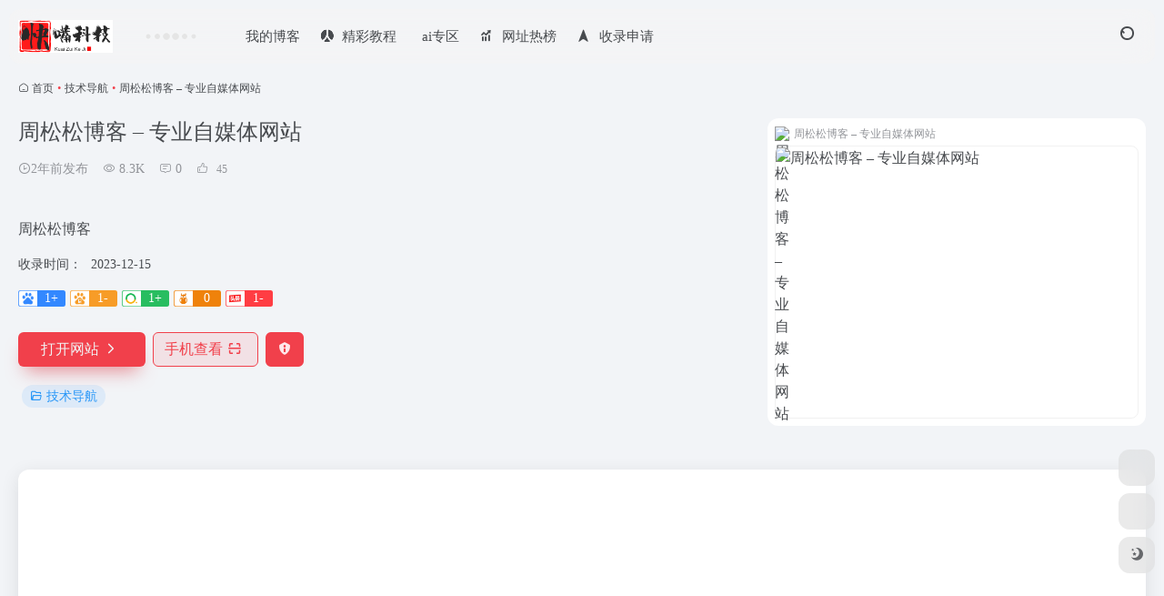

--- FILE ---
content_type: text/html; charset=UTF-8
request_url: https://kkzui.com/sites/12288.html
body_size: 14324
content:
<!DOCTYPE html>
<html lang="zh-Hans" class="">
<head> 
<meta charset="UTF-8">
<meta name="renderer" content="webkit">
<meta name="force-rendering" content="webkit">
<meta http-equiv="X-UA-Compatible" content="IE=edge, chrome=1">
<meta name="viewport" content="width=device-width, initial-scale=1.0, user-scalable=0, minimum-scale=1.0, maximum-scale=0.0, viewport-fit=cover">
<title>周松松博客 &#8211; 专业自媒体网站官网 - 周松松博客 | 快嘴科技-ai资源站</title>
<meta name="theme-color" content="#f9f9f9" />
<meta name="keywords" content="技术导航,周松松博客 &#8211; 专业自媒体网站官网,周松松博客 &#8211; 专业自媒体网站推荐, 周松松博客 &#8211; 专业自媒体网站分享, 技术导航资源,网址推荐,有用网站,快嘴科技-ai资源站" />
<meta name="description" content="周松松博客" />
<meta property="og:type" content="article">
<meta property="og:url" content="https://kkzui.com/sites/12288.html"/> 
<meta property="og:title" content="周松松博客 &#8211; 专业自媒体网站官网 - 周松松博客 | 快嘴科技-ai资源站">
<meta property="og:description" content="周松松博客">
<meta property="og:image" content="https://t0.gstatic.cn/faviconV2?client=SOCIAL&#038;type=FAVICON&#038;fallback_opts=TYPE,SIZE,URL&#038;size=128&#038;url=https://zhousongsong.com/">
<meta property="og:site_name" content="快嘴科技-ai资源站">
<link rel="shortcut icon" href="https://kkzui.com/wp-content/uploads/2023/06/d3857.png">
<link rel="apple-touch-icon" href="https://kkzui.com/wp-content/uploads/2023/06/d3857.png">
<!--[if IE]><script src="/wp-content/themes/onenav/assets/js/html5.min.js"></script><![endif]-->
<meta name='robots' content='max-image-preview:large' />
	<style>img:is([sizes="auto" i], [sizes^="auto," i]) { contain-intrinsic-size: 3000px 1500px }</style>
	<link rel='dns-prefetch' href='//lf9-cdn-tos.bytecdntp.com' />
<link rel='dns-prefetch' href='//lf6-cdn-tos.bytecdntp.com' />
<style id='classic-theme-styles-inline-css' type='text/css'>
/*! This file is auto-generated */
.wp-block-button__link{color:#fff;background-color:#32373c;border-radius:9999px;box-shadow:none;text-decoration:none;padding:calc(.667em + 2px) calc(1.333em + 2px);font-size:1.125em}.wp-block-file__button{background:#32373c;color:#fff;text-decoration:none}
</style>
<link rel='stylesheet' id='bootstrap-css' href='/wp-content/themes/onenav/assets/css/bootstrap.min.css' type='text/css' media='all' />
<link rel='stylesheet' id='swiper-css' href='/wp-content/themes/onenav/assets/css/swiper-bundle.min.css' type='text/css' media='all' />
<link rel='stylesheet' id='lightbox-css' href='/wp-content/themes/onenav/assets/css/jquery.fancybox.min.css' type='text/css' media='all' />
<link rel='stylesheet' id='iconfont-css' href='/wp-content/themes/onenav/assets/css/iconfont.css' type='text/css' media='all' />
<link rel='stylesheet' id='font-awesome-css' href='//lf9-cdn-tos.bytecdntp.com/cdn/expire-1-M/font-awesome/5.15.4/css/all.min.css' type='text/css' media='all' />
<link rel='stylesheet' id='font-awesome4-css' href='//lf6-cdn-tos.bytecdntp.com/cdn/expire-1-M/font-awesome/5.15.4/css/v4-shims.min.css' type='text/css' media='all' />
<link rel='stylesheet' id='main-css' href='/wp-content/themes/onenav/assets/css/main.min.css' type='text/css' media='all' />
<script type="text/javascript" src="/wp-content/themes/onenav/assets/js/jquery.min.js" id="jquery-js"></script>
<link rel="canonical" href="https://kkzui.com/sites/12288.html" />
<link rel="alternate" title="oEmbed (JSON)" type="application/json+oembed" href="https://kkzui.com/wp-json/oembed/1.0/embed?url=https%3A%2F%2Fkkzui.com%2Fsites%2F12288.html" />
<link rel="alternate" title="oEmbed (XML)" type="text/xml+oembed" href="https://kkzui.com/wp-json/oembed/1.0/embed?url=https%3A%2F%2Fkkzui.com%2Fsites%2F12288.html&#038;format=xml" />
<script>
    var __default_c = "io-grey-mode";
    var __night = document.cookie.replace(/(?:(?:^|.*;\s*)io_night_mode\s*\=\s*([^;]*).*$)|^.*$/, "$1"); 
    try {
        if (__night === "0" || (!__night && window.matchMedia("(prefers-color-scheme: dark)").matches)) {
            document.documentElement.classList.add("io-black-mode");
        }
    } catch (_) {}
</script><style>:root{--main-aside-basis-width:218px;--home-max-width:1400px;--main-radius:12px;--main-max-width:1260px;}@font-face {
font-family: 'moonbridge';
src:
url('https://cdn.jsdelivr.net/gh/TaylorLottner/CDN@master/TYPES/moonbridge/moonbridge.woff2') format('woff2'),
url('https://cdn.jsdelivr.net/gh/TaylorLottner/CDN@master/TYPES/moonbridge/moonbridge.woff') format('woff'),
url('https://cdn.jsdelivr.net/gh/TaylorLottner/CDN@master/TYPES/moonbridge/moonbridge.ttf') format('truetype');
font-weight: normal;
font-style: normal;
font-display: swap;
}

:not(i) {
font-family: "moonbridge";
}

翻开
    .tp-down-box{
      width: 100%;
      display: flex;
      align-items: center;
      justify-content: center;
      flex-wrap: wrap;
    }
    .down-btn {
      letter-spacing: 0.1em;
      cursor: pointer;
      font-size: 14px;
      font-weight: 700;
      line-height: 45px;
      width: 23%;
      max-width: 160px;
      text-decoration: none;
      text-transform: uppercase;
      margin: 5px;
    }
    .down-btn:hover {
      text-decoration: none;
    }
    .tp-down-btn {
      --uismLinkDisplay: var(--smLinkDisplay, inline-flex);
      display: var(--uismLinkDisplay);
      color: #000;
      border: 2px solid #000;
      border-radius: 5px;
      position: relative;
      transition-duration: 0.4s;
      overflow: hidden;
      text-align: center;
    }
    .tp-down-btn::before,
    .tp-down-btn span{
      margin: 0 auto;
      transition-timing-function: cubic-bezier(0.86, 0, 0.07, 1);
      transition-duration: 0.4s;
    }
    .tp-down-btn:hover{
      background-color: #000;
    }
    .tp-down-btn:hover span{
      -webkit-transform: translateY(-400%) scale(-0.1,20);
      transform: translateY(-400%) scale(-0.1,20);
    }
    .tp-down-btn::before{
      content: attr(data-sm-link-text);
      color: #FFF;
      position: absolute;
      left: 0;
      right: 0;
      margin: auto;
      -webkit-transform: translateY(500%) scale(-0.1,20);
      transform: translateY(500%) scale(-0.1,20);
    }
    .tp-down-btn:hover::before{
        letter-spacing: 0.05em;
        -webkit-transform: translateY(0) scale(1,1);
        transform: translateY(0) scale(1,1);
    }
    @media screen and (max-width: 1198px){
      .down-btn{
          width: 45%;
      }
    }

</style><script>(function(a,b){a.ioLetterAvatar=function(d,l,j){d=d||"";l=l||60;var h="#1abc9c #2ecc71 #3498db #9b59b6 #3fe95e #16a085 #27ae60 #2980b9 #8e44ad #fc3e50 #f1c40f #e67e22 #e74c3c #00bcd4 #95aa36 #f39c12 #d35400 #c0392b #b2df1e #7ffc8d".split(" "),f,c,k,g,e,i,t,m;f=String(d).toUpperCase();f=f?f.charAt(0):"?";if(a.devicePixelRatio){l=(l*a.devicePixelRatio)}c=parseInt((((f=="?"?72:f.charCodeAt(0))-64)*12345).toString().slice(0,5));k=c%(h.length-1);t=(c+1)%(h.length-1);m=(c-1)%(h.length-1);g=b.createElement("canvas");g.width=l;g.height=l;e=g.getContext("2d");e.fillStyle=j?j:h[k];e.fillRect(0,0,g.width,g.height); e.arc((c*180)%l,(c*150)%l, (c/120)%l ,0 ,360 );e.fillStyle=h[t];e.globalAlpha = .6;e.fill();e.save();e.beginPath();e.fillStyle=h[m];e.globalAlpha = .4;e.arc((c*20)%l,(c*50)%l, ((99999-c)/80)%l,0 ,360 );e.fill();e.font=Math.round(g.width/2)+"px 'Microsoft Yahei'";e.textAlign="center";e.fillStyle="#fff";e.globalAlpha = 1;e.fillText(f,l/2,l/1.5);i=g.toDataURL();g=null;return i}})(window,document);</script><link rel="icon" href="/wp-content/uploads/2023/06/cropped-d3857-32x32.png" sizes="32x32" />
<link rel="icon" href="/wp-content/uploads/2023/06/cropped-d3857-192x192.png" sizes="192x192" />
<link rel="apple-touch-icon" href="/wp-content/uploads/2023/06/cropped-d3857-180x180.png" />
<meta name="msapplication-TileImage" content="/wp-content/uploads/2023/06/cropped-d3857-270x270.png" />
		<style type="text/css" id="wp-custom-css">
			/* ——— 在外观 → 自定义 → 额外 CSS 中添加 ——— */
.article-container {
  max-width: 800px;
  margin: 0 auto;
  line-height: 1.75;
  color: #333;
  font-family: "Helvetica Neue", Arial, sans-serif;
}

.article-container h2 {
  font-size: 1.75em;
  border-bottom: 3px solid #4CAF50;
  padding-bottom: 0.3em;
  margin-top: 1.5em;
}

.article-container h3 {
  font-size: 1.3em;
  color: #4CAF50;
  margin-top: 1.2em;
}

.article-container ul {
  list-style: disc inside;
  margin: 1em 0;
}

.article-container .highlight-box {
  background: #f0f9f4;
  border-left: 4px solid #4CAF50;
  padding: 1em;
  margin: 1.5em 0;
}

.article-container .cta-button {
  display: inline-block;
  background: #4CAF50;
  color: #fff;
  padding: 0.8em 1.5em;
  border-radius: 4px;
  text-decoration: none;
  font-weight: bold;
  transition: background 0.3s;
}
.article-container .cta-button:hover {
  background: #45a049;
}
/* —— 网络风格优化后的密码获取卡片 —— */
.password-card {
  max-width: 600px;
  margin: 2.5rem auto;
  padding: 2rem;
  background: #fff;
  border-radius: 10px;
  box-shadow: 0 8px 20px rgba(0,0,0,0.05);
  position: relative;
  overflow: hidden;
}

.password-card::before {
  content: "";
  position: absolute;
  top: -30px;
  right: -30px;
  width: 200px;
  height: 200px;
  background: #950606; /* 深红 */
  border-radius: 50%;
  opacity: 0.1;
}

.password-card h3 {
  font-size: 1.6rem;
  color: #950606;
  margin: 0 0 1.2rem 0;
  display: flex;
  align-items: center;
  gap: 0.6rem;
}

.password-card h3::before {
  content: "🔐";
  font-size: 1.6rem;
}

.password-options {
  display: flex;
  flex-wrap: wrap;
  gap: 1rem;
}

.password-options .cta-button {
  flex: 1;
  min-width: 200px;
  padding: 0.85rem 1.5rem;
  font-size: 1rem;
  font-weight: 600;
  color: #fff;
  background: #C62828; /* 强烈红 */
  border: none;
  border-radius: 6px;
  text-decoration: none;
  text-align: center;
  transition: transform 0.2s, box-shadow 0.2s;
  box-shadow: 0 4px 12px rgba(198, 40, 40, 0.3);
}

.password-options .cta-button:hover {
  transform: translateY(-3px);
  box-shadow: 0 8px 24px rgba(198, 40, 40, 0.4);
}

		</style>
		</head> 
<body class="wp-singular sites-template-default single single-sites postid-12288 wp-theme-onenav container-body sidebar_no sites aside-min">
<div id="loading_fx"><style>
    #preloader_3{position:relative}
    #preloader_3:before{width:20px;height:20px;border-radius:20px;content:'';position:absolute;background:#db448b;left:-20px;animation: preloader_3_before 1.5s infinite ease-in-out;}
    #preloader_3:after{width:20px;height:20px;border-radius:20px;content:'';position:absolute;background:#f1404b;animation: preloader_3_after 1.5s infinite ease-in-out;}
    @keyframes preloader_3_before{0% {transform: translateX(0px) rotate(0deg)}50% {transform: translateX(50px) scale(1.2) rotate(260deg); background:#f1404b;border-radius:0px;}100% {transform: translateX(0px) rotate(0deg)}}
    @keyframes preloader_3_after{0% {transform: translateX(0px)}50% {transform: translateX(-50px) scale(1.2) rotate(-260deg);background:#db448b;border-radius:0px;}100% {transform: translateX(0px)}}
</style>
<div id="preloader_3"></div><script type="text/javascript"> document.addEventListener("DOMContentLoaded",()=>{const loader=document.querySelector("#loading_fx");if(loader){loader.classList.add("close");setTimeout(()=>loader.remove(),600)}}); </script></div><header class="main-header header-fixed"><div class="header-nav blur-bg"><nav class="switch-container container-header nav-top header-center d-flex align-items-center h-100 container"><div class="navbar-logo d-flex mr-4"><a href="https://kkzui.com" class="logo-expanded"><img src="https://kkzui.com/wp-content/uploads/2023/06/logo_11.png" height="36" switch-src="https://kkzui.com/wp-content/uploads/2023/06/logoye.png" is-dark="false" alt="快嘴科技-ai资源站"></a><div class=""></div></div><div class="header-weather d-none d-md-block mr-4"><div id="io_weather_widget" class="io-weather-widget" data-locale="zh-chs" data-token="18c805f6-3db2-4c1f-b58a-8df2b74ef0d3"><div class="header-weather-p"><span></span><span></span><span></span></div></div></div><div class="navbar-header-menu"><ul class="nav navbar-header d-none d-md-flex mr-3"><li id="menu-item-13793" class="menu-item menu-item-type-post_type menu-item-object-page menu-item-13793"><a href="https://kkzui.com/book"><i class="fas fa-book-open icon-fw icon-lg mr-2"></i><span>我的博客</span></a></li>
<li id="menu-item-1588" class="menu-item menu-item-type-taxonomy menu-item-object-category menu-item-1588"><a href="https://kkzui.com/jc-2"><i class="iconfont icon-renren icon-fw icon-lg mr-2"></i><span>精彩教程</span></a></li>
<li id="menu-item-15657" class="menu-item menu-item-type-post_type menu-item-object-page menu-item-15657"><a href="https://kkzui.com/ai"><i class="fab fa-amilia icon-fw icon-lg mr-2"></i><span>ai专区</span></a></li>
<li id="menu-item-11846" class="menu-item menu-item-type-custom menu-item-object-custom menu-item-11846"><a href="https://kkzui.com/bangdan"><i class="iconfont icon-tubiaopeizhi icon-fw icon-lg mr-2"></i><span>网址热榜</span></a></li>
<li id="menu-item-1778" class="menu-item menu-item-type-post_type menu-item-object-page menu-item-1778"><a href="https://kkzui.com/%e6%8a%95%e7%a8%bf"><i class="iconfont icon-to-up icon-fw icon-lg mr-2"></i><span>收录申请</span></a></li>
<li class="menu-item io-menu-fold hide"><a href="javascript:void(0);"><i class="iconfont icon-dian"></i></a><ul class="sub-menu"></ul></li></ul></div><div class="flex-fill"></div><ul class="nav header-tools position-relative"><li class="nav-item mr-2 d-none d-xxl-block"><div class="text-sm line1"><script src="//v1.hitokoto.cn/?encode=js&select=%23hitokoto" defer></script>
<span id="hitokoto"></span></div></li><li class="header-icon-btn nav-search"><a href="javascript:" class="search-ico-btn nav-search-icon" data-toggle-div data-target="#search-modal" data-z-index="101"><i class="search-bar"></i></a></li></ul><div class="d-block d-md-none menu-btn" data-toggle-div data-target=".mobile-nav" data-class="is-mobile" aria-expanded="false"><span class="menu-bar"></span><span class="menu-bar"></span><span class="menu-bar"></span></div></nav></div></header><div class="mobile-header"><nav class="mobile-nav"><ul class="menu-nav mb-4"><li id="menu-item-14884" class="menu-item menu-item-type-taxonomy menu-item-object-category menu-item-14884"><a href="https://kkzui.com/jc-2"><i class="iconfont icon-category icon-fw icon-lg mr-2"></i><span>精彩教程</span></a></li>
<li id="menu-item-14886" class="menu-item menu-item-type-taxonomy menu-item-object-apps menu-item-14886"><a href="https://kkzui.com/apps/fl"><i class="iconfont icon-category icon-fw icon-lg mr-2"></i><span>福利软件</span></a></li>
</ul></nav></div><main class="container my-2" role="main">
    <nav class="text-xs mb-3 mb-md-4" aria-label="breadcrumb"><i class="iconfont icon-home"></i> <a class="crumbs" href="https://kkzui.com/">首页</a><i class="text-color vc-theme px-1">•</i><a href="https://kkzui.com/favorites/%e6%8a%80%e6%9c%af%e5%af%bc%e8%88%aa">技术导航</a><i class="text-color vc-theme px-1">•</i><span aria-current="page">周松松博客 &#8211; 专业自媒体网站</span></nav><div class="d-flex flex-column flex-md-row site-content mb-4 mb-md-5"><!-- 网址信息 --><div class="site-body flex-fill text-sm"><div class="d-flex flex-wrap mb-4"><div class="site-name-box flex-fill mb-3"><h1 class="site-name h3 mb-3">周松松博客 &#8211; 专业自媒体网站</h1><div class="d-flex flex-fill text-muted text-sm"><span class="mr-3"><i class="iconfont icon-time-o"></i><span title="2023年12月15日 pm9:27发布">2年前发布</span></span><span class="views mr-3"><i class="iconfont icon-chakan-line"></i> 8.3K</span><span class="mr-3"><a class="smooth" href="#comments"> <i class="iconfont icon-comment"></i> 0</a></span>
        <a href="javascript:;" data-type="like" data-post_type="sites" data-post_id="12288" data-ticket="a01d740923" class="io-posts-like mr-3" data-toggle="tooltip" title="点赞"><i class="iconfont icon-like-line mr-1"></i>
            <small class="star-count text-xs">45</small>
        </a></div></div><div class="posts-like"></div></div><div class="mt-2"><p class="mb-2">周松松博客</p><div class="table-div"><div class="table-row"><div class="table-title">收录时间：</div><div class="table-value">2023-12-15</div></div></div><div class="mt-2 sites-seo-load" data-url="zhousongsong.com" data-go_to="https://kkzui.com/go/?url=aHR0cHM6Ly9zZW8uNTExOC5jb20vemhvdXNvbmdzb25nLmNvbT90PXlkbQ%3D%3D"><span class="sites-weight loading"></span><span class="sites-weight loading"></span><span class="sites-weight loading"></span><span class="sites-weight loading"></span><span class="sites-weight loading"></span></div><div class="site-go mt-3"><a href="https://zhousongsong.com/" title="周松松博客 &#8211; 专业自媒体网站" target="_blank" class="btn vc-theme btn-shadow px-4 btn-i-r mr-2"><span>打开网站<i class="iconfont icon-arrow-r-m"></i></span></a><a href="javascript:" class="btn vc-l-theme btn-outline qr-img btn-i-r mr-2"  data-toggle="tooltip" data-placement="bottom" data-html="true" title="<img src='https://kkzui.com/qr/?text=https://zhousongsong.com/&#038;size=150&#038;margin=10' width='150'>"><span>手机查看<i class="iconfont icon-qr-sweep"></i></span></a><a href="javascript:" class="btn vc-red tooltip-toggle mr-2" data-post_id="12288" data-toggle="modal" data-placement="top" data-target="#report-sites-modal" title="反馈"><i class="iconfont icon-statement icon-lg"></i></a></div><div class="terms-list mt-3"><a href="https://api.000288.xyz/favorites/%e6%8a%80%e6%9c%af%e5%af%bc%e8%88%aa" class="vc-l-blue btn btn-sm text-height-xs m-1 rounded-pill text-sm" rel="tag" title="查看更多"><i class="iconfont icon-folder mr-1"></i>技术导航</a></div></div></div><!-- 网址信息 end --><div class="sites-preview ml-0 ml-md-2 mt-3 mt-md-0"><div class="preview-body"><div class="site-favicon"><img src="https://t0.gstatic.cn/faviconV2?client=SOCIAL&#038;type=FAVICON&#038;fallback_opts=TYPE,SIZE,URL&#038;size=128&#038;url=https://zhousongsong.com/" alt="周松松博客 &#8211; 专业自媒体网站" width="16" height="16"><span class="text-muted text-xs">周松松博客 &#8211; 专业自媒体网站</span></div><div class="site-img img-sites"><img class=" lazy unfancybox" src="/wp-content/themes/onenav/assets/images/sites_null.png" data-src="https://cdn.iocdn.cc/mshots/v1/zhousongsong.com?w=456&#038;h=300"  height="300" width="456"  alt="周松松博客 &#8211; 专业自媒体网站"><a href="https://zhousongsong.com/" title="周松松博客 &#8211; 专业自媒体网站" target="_blank" class="btn preview-btn rounded-pill vc-theme btn-shadow px-4 btn-sm"><span>打开网站</span></a></div></div></div></div>    <div class="content">
        <div class="content-wrap">
            <div class="content-layout">
                    <div class="panel site-content card"> 
        <div class="card-body">
            <div class="apd my-3 "><div class="apd-body"><script async src="https://pagead2.googlesyndication.com/pagead/js/adsbygoogle.js?client=ca-pub-1810218383155527"
     crossorigin="anonymous"></script>
<!-- 20231219 -->
<ins class="adsbygoogle"
     style="display:block"
     data-ad-client="ca-pub-1810218383155527"
     data-ad-slot="5233219189"
     data-ad-format="auto"
     data-full-width-responsive="true"></ins>
<script>
     (adsbygoogle = window.adsbygoogle || []).push({});
</script></div></div>            <div class="panel-body single">
                周松松博客            </div>
            <div class="apd my-3 "><div class="apd-body"><script async src="https://pagead2.googlesyndication.com/pagead/js/adsbygoogle.js?client=ca-pub-1810218383155527"
     crossorigin="anonymous"></script>
<!-- 20231219 -->
<ins class="adsbygoogle"
     style="display:block"
     data-ad-client="ca-pub-1810218383155527"
     data-ad-slot="5233219189"
     data-ad-format="auto"
     data-full-width-responsive="true"></ins>
<script>
     (adsbygoogle = window.adsbygoogle || []).push({});
</script></div></div>        </div>
    </div>
        <h2 class="text-gray text-lg my-4"><i class="iconfont icon-zouxiang mr-1"></i>数据统计</h2>
    <div class="card io-chart"> 
        <div id="chart-container" class="" style="height:300px" data-type="sites" data-post_id="12288" data-nonce="6a68dd7ca8">
            <div class="chart-placeholder p-4">
                <div class="legend">
                    <span></span>
                    <span></span>
                    <span></span>
                </div>
                <div class="pillar">
                    <span style="height:40%"></span>
                    <span style="height:60%"></span>
                    <span style="height:30%"></span>
                    <span style="height:70%"></span>
                    <span style="height:80%"></span>
                    <span style="height:60%"></span>
                    <span style="height:90%"></span>
                    <span style="height:50%"></span>
                    <span style="height:40%"></span>
                    <span style="height:80%"></span>
                    <span style="height:60%"></span>
                    <span style="height:50%"></span>
                </div>
            </div>
        </div> 
    </div> 
    <h4 class="text-gray text-lg my-4"><i class="site-tag iconfont icon-tag icon-lg mr-1" ></i>相关导航</h4><div class="posts-row"><article class="posts-item sites-item d-flex style-sites-default post-12263 col-2a col-md-4a" data-toggle="tooltip" data-placement="bottom"  title="健康网,爱来健康,健康生活,生活方式,疾病预防,健康博客,爱有来生">
                
                
                <a href="https://api.000288.xyz/sites/12263.html" target="_blank"  data-id="12263" data-url="https://www.ally.ren" class="sites-body " title="爱有来生健康网|爱来健康-分享生活方式和疾病预防的博客">
                    <div class="item-header"><div class="item-media"><div class="blur-img-bg lazy-bg" data-bg="https://t0.gstatic.cn/faviconV2?client=SOCIAL&#038;type=FAVICON&#038;fallback_opts=TYPE,SIZE,URL&#038;size=128&#038;url=https://www.ally.ren"> </div><div class="item-image"><img class="fill-cover sites-icon lazy unfancybox" src="/wp-content/themes/onenav/assets/images/favicon.png" data-src="https://t0.gstatic.cn/faviconV2?client=SOCIAL&#038;type=FAVICON&#038;fallback_opts=TYPE,SIZE,URL&#038;size=128&#038;url=https://www.ally.ren" 1 height="auto" width="auto" onerror=null;src=ioLetterAvatar(alt,60) alt="爱有来生健康网|爱来健康-分享生活方式和疾病预防的博客"></div></div></div>
                    <div class="item-body overflow-hidden d-flex flex-column flex-fill">
                        <h3 class="item-title line1"><b>爱有来生健康网|爱来健康-分享生活方式和疾病预防的博客</b></h3>
                        <div class="line1 text-muted text-xs">健康网,爱来健康,健康生活,生活方式,疾病预防,健康博客,爱有来生</div>
                    </div>
                </a> 
                    
                <div class="sites-tags">
                    
                    <a href="https://www.ally.ren" target="_blank" rel="external nofollow noopener" class="togo ml-auto text-center text-muted is-views" data-id="12263" data-toggle="tooltip" data-placement="right"  title="直达"><i class="iconfont icon-goto"></i></a>
                </div>
                
            </article><article class="posts-item sites-item d-flex style-sites-default post-12294 col-2a col-md-4a" data-toggle="tooltip" data-placement="bottom"  title="乐讯社区">
                
                
                <a href="https://api.000288.xyz/sites/12294.html" target="_blank"  data-id="12294" data-url="https://3g.lexun.com" class="sites-body " title="乐讯社区，一起玩，交朋友">
                    <div class="item-header"><div class="item-media"><div class="blur-img-bg lazy-bg" data-bg="https://t0.gstatic.cn/faviconV2?client=SOCIAL&#038;type=FAVICON&#038;fallback_opts=TYPE,SIZE,URL&#038;size=128&#038;url=https://3g.lexun.com/"> </div><div class="item-image"><img class="fill-cover sites-icon lazy unfancybox" src="/wp-content/themes/onenav/assets/images/favicon.png" data-src="https://t0.gstatic.cn/faviconV2?client=SOCIAL&#038;type=FAVICON&#038;fallback_opts=TYPE,SIZE,URL&#038;size=128&#038;url=https://3g.lexun.com/" 1 height="auto" width="auto" onerror=null;src=ioLetterAvatar(alt,60) alt="乐讯社区，一起玩，交朋友"></div></div></div>
                    <div class="item-body overflow-hidden d-flex flex-column flex-fill">
                        <h3 class="item-title line1"><b>乐讯社区，一起玩，交朋友</b></h3>
                        <div class="line1 text-muted text-xs">乐讯社区</div>
                    </div>
                </a> 
                    
                <div class="sites-tags">
                    
                    <a href="https://3g.lexun.com/" target="_blank" rel="external nofollow noopener" class="togo ml-auto text-center text-muted is-views" data-id="12294" data-toggle="tooltip" data-placement="right"  title="直达"><i class="iconfont icon-goto"></i></a>
                </div>
                
            </article><article class="posts-item sites-item d-flex style-sites-default post-12013 col-2a col-md-4a" data-toggle="tooltip" data-placement="bottom"  title="· 无需手机登录：不再有手机登录提示,或按照提示输入任意手机号密码即可模拟绑定；· 安全：剥离了所有与宝塔官方的通信、上报、下发；并且不与本站开心版服务器通信；· 免费：提升为企业会员,免费使用软件商店中的所有[企业版插件]、[专业版插件]、[运行环境]、[免费插件]、[宝塔插件]；部分[第三方应用]安装可能会失败；· 解决方案：所有功能与原版一致,如有任何问题请参考宝塔官方解决方案；或加入Telegram站长群@BTKaiXin· 面板修复：开心版不与官方通信,所以无法判断贵站情况,建议使用升级代码修复/或安装宝塔官方版再安装开心版(小概率出现异常,大概率只重装面板不影响网站运行)；· 其他提示：如果发现[软件商店]空白,大多是服务器与你本地的网络问题,请清理本地缓存/切换浏览器的访客模式访问/切换本地代理IP；· 本站声明：开心版基于官方代码、仅做通信剥离、代码未加密、未添加任何新增代码！· 友情提示：宝塔开心版绝不存在任何后门、挖矿等消耗CPU等情况,经与众多站长合作排查大概归纳为：建站使用的程序或环境存在漏洞/使用过其他脚本或测速脚本后才安装宝塔开心版/暴露了端口或网站后台等安全因素所致；· ***新版本的宝塔面板会有赞助链接,仅加入了A链接,没有新增任何其他内容..被墙域名解决方案、LOC也在用的抗投诉服务器、三网双程优化服务器、跳板机系统,均为良心服务,亲身使用确实靠谱,值得推荐！">
                
                
                <a href="https://api.000288.xyz/sites/12013.html" target="_blank"  data-id="12013" data-url="https://www.btkaixin.net" class="sites-body " title="宝塔开心版">
                    <div class="item-header"><div class="item-media"><div class="blur-img-bg lazy-bg" data-bg="https://t0.gstatic.cn/faviconV2?client=SOCIAL&#038;type=FAVICON&#038;fallback_opts=TYPE,SIZE,URL&#038;size=128&#038;url=https://www.btkaixin.net"> </div><div class="item-image"><img class="fill-cover sites-icon lazy unfancybox" src="/wp-content/themes/onenav/assets/images/favicon.png" data-src="https://t0.gstatic.cn/faviconV2?client=SOCIAL&#038;type=FAVICON&#038;fallback_opts=TYPE,SIZE,URL&#038;size=128&#038;url=https://www.btkaixin.net" 1 height="auto" width="auto" onerror=null;src=ioLetterAvatar(alt,60) alt="宝塔开心版"></div></div></div>
                    <div class="item-body overflow-hidden d-flex flex-column flex-fill">
                        <h3 class="item-title line1"><b>宝塔开心版</b></h3>
                        <div class="line1 text-muted text-xs">· 无需手机登录：不再有手机登录提示,或按照提示输入任意手机号密码即可模拟绑定；· 安全：剥离了所有与宝塔官方的通信、上报、下发；并且不与本站开心版服务器通信；· 免费：提升为企业会员,免费使用软件商店中的所有[企业版插件]、[专业版插件]、[运行环境]、[免费插件]、[宝塔插件]；部分[第三方应用]安装可能会失败；· 解决方案：所有功能与原版一致,如有任何问题请参考宝塔官方解决方案；或加入Telegram站长群@BTKaiXin· 面板修复：开心版不与官方通信,所以无法判断贵站情况,建议使用升级代码修复/或安装宝塔官方版再安装开心版(小概率出现异常,大概率只重装面板不影响网站运行)；· 其他提示：如果发现[软件商店]空白,大多是服务器与你本地的网络问题,请清理本地缓存/切换浏览器的访客模式访问/切换本地代理IP；· 本站声明：开心版基于官方代码、仅做通信剥离、代码未加密、未添加任何新增代码！· 友情提示：宝塔开心版绝不存在任何后门、挖矿等消耗CPU等情况,经与众多站长合作排查大概归纳为：建站使用的程序或环境存在漏洞/使用过其他脚本或测速脚本后才安装宝塔开心版/暴露了端口或网站后台等安全因素所致；· ***新版本的宝塔面板会有赞助链接,仅加入了A链接,没有新增任何其他内容..被墙域名解决方案、LOC也在用的抗投诉服务器、三网双程优化服务器、跳板机系统,均为良心服务,亲身使用确实靠谱,值得推荐！</div>
                    </div>
                </a> 
                    
                <div class="sites-tags">
                    
                    <a href="https://www.btkaixin.net" target="_blank" rel="external nofollow noopener" class="togo ml-auto text-center text-muted is-views" data-id="12013" data-toggle="tooltip" data-placement="right"  title="直达"><i class="iconfont icon-goto"></i></a>
                </div>
                
            </article><article class="posts-item sites-item d-flex style-sites-default post-12395 col-2a col-md-4a" data-toggle="tooltip" data-placement="bottom"  title="拼多多购物网站-精品低价商品">
                
                
                <a href="https://api.000288.xyz/sites/12395.html" target="_blank"  data-id="12395" data-url="https://mobile.yangkeduo.com" class="sites-body " title="拼多多">
                    <div class="item-header"><div class="item-media"><div class="blur-img-bg lazy-bg" data-bg="https://t0.gstatic.cn/faviconV2?client=SOCIAL&#038;type=FAVICON&#038;fallback_opts=TYPE,SIZE,URL&#038;size=128&#038;url=https://mobile.yangkeduo.com"> </div><div class="item-image"><img class="fill-cover sites-icon lazy unfancybox" src="/wp-content/themes/onenav/assets/images/favicon.png" data-src="https://t0.gstatic.cn/faviconV2?client=SOCIAL&#038;type=FAVICON&#038;fallback_opts=TYPE,SIZE,URL&#038;size=128&#038;url=https://mobile.yangkeduo.com" 1 height="auto" width="auto" onerror=null;src=ioLetterAvatar(alt,60) alt="拼多多"></div></div></div>
                    <div class="item-body overflow-hidden d-flex flex-column flex-fill">
                        <h3 class="item-title line1"><b>拼多多</b></h3>
                        <div class="line1 text-muted text-xs">拼多多购物网站-精品低价商品</div>
                    </div>
                </a> 
                    
                <div class="sites-tags">
                    
                    <a href="https://mobile.yangkeduo.com" target="_blank" rel="external nofollow noopener" class="togo ml-auto text-center text-muted is-views" data-id="12395" data-toggle="tooltip" data-placement="right"  title="直达"><i class="iconfont icon-goto"></i></a>
                </div>
                
            </article><article class="posts-item sites-item d-flex style-sites-default post-12079 col-2a col-md-4a" data-toggle="tooltip" data-placement="bottom"  title="188导航收录网(www.188dh.cn)优质网址导航目录平台,为您提供免费网站收录提交,网站目录提交入口,免费自动秒收录网址,提供自动收录网站,网址导航源码,自动链,友情链接交换。">
                
                
                <a href="https://api.000288.xyz/sites/12079.html" target="_blank"  data-id="12079" data-url="https://www.188dh.cn" class="sites-body " title="188导航收录网_网站收录-友情链接交换-网址收录-自动秒收录">
                    <div class="item-header"><div class="item-media"><div class="blur-img-bg lazy-bg" data-bg="https://t0.gstatic.cn/faviconV2?client=SOCIAL&#038;type=FAVICON&#038;fallback_opts=TYPE,SIZE,URL&#038;size=128&#038;url=https://www.188dh.cn/"> </div><div class="item-image"><img class="fill-cover sites-icon lazy unfancybox" src="/wp-content/themes/onenav/assets/images/favicon.png" data-src="https://t0.gstatic.cn/faviconV2?client=SOCIAL&#038;type=FAVICON&#038;fallback_opts=TYPE,SIZE,URL&#038;size=128&#038;url=https://www.188dh.cn/" 1 height="auto" width="auto" onerror=null;src=ioLetterAvatar(alt,60) alt="188导航收录网_网站收录-友情链接交换-网址收录-自动秒收录"></div></div></div>
                    <div class="item-body overflow-hidden d-flex flex-column flex-fill">
                        <h3 class="item-title line1"><b>188导航收录网_网站收录-友情链接交换-网址收录-自动秒收录</b></h3>
                        <div class="line1 text-muted text-xs">188导航收录网(www.188dh.cn)优质网址导航目录平台,为您提供免费网站收录提交,网站目录提交入口,免费自动秒收录网址,提供自动收录网站,网址导航源码,自动链,友情链接交换。</div>
                    </div>
                </a> 
                    
                <div class="sites-tags">
                    
                    <a href="https://www.188dh.cn/" target="_blank" rel="external nofollow noopener" class="togo ml-auto text-center text-muted is-views" data-id="12079" data-toggle="tooltip" data-placement="right"  title="直达"><i class="iconfont icon-goto"></i></a>
                </div>
                
            </article><article class="posts-item sites-item d-flex style-sites-default post-11995 col-2a col-md-4a" data-toggle="tooltip" data-placement="bottom"  title="宏哥娱乐网,主要分享程序源码,游戏辅助,破解软件,活动线报,网赚资源,QQ技术,QQ线报,678辅助网,值得一看,致力创造一个高质量网络资源教程的分享平台.">
                
                
                <a href="https://api.000288.xyz/sites/11995.html" target="_blank"  data-id="11995" data-url="https://www.smzjy.cc" class="sites-body " title="宏哥娱乐网 &#8211; 主要分享程序源码,游戏辅助,破解软件,活动线报,网赚资源,致力创造一个高质量网络资源教程的分享平台">
                    <div class="item-header"><div class="item-media"><div class="blur-img-bg lazy-bg" data-bg="https://t0.gstatic.cn/faviconV2?client=SOCIAL&#038;type=FAVICON&#038;fallback_opts=TYPE,SIZE,URL&#038;size=128&#038;url=https://www.smzjy.cc/"> </div><div class="item-image"><img class="fill-cover sites-icon lazy unfancybox" src="/wp-content/themes/onenav/assets/images/favicon.png" data-src="https://t0.gstatic.cn/faviconV2?client=SOCIAL&#038;type=FAVICON&#038;fallback_opts=TYPE,SIZE,URL&#038;size=128&#038;url=https://www.smzjy.cc/" 1 height="auto" width="auto" onerror=null;src=ioLetterAvatar(alt,60) alt="宏哥娱乐网 &#8211; 主要分享程序源码,游戏辅助,破解软件,活动线报,网赚资源,致力创造一个高质量网络资源教程的分享平台"></div></div></div>
                    <div class="item-body overflow-hidden d-flex flex-column flex-fill">
                        <h3 class="item-title line1"><b>宏哥娱乐网 &#8211; 主要分享程序源码,游戏辅助,破解软件,活动线报,网赚资源,致力创造一个高质量网络资源教程的分享平台</b></h3>
                        <div class="line1 text-muted text-xs">宏哥娱乐网,主要分享程序源码,游戏辅助,破解软件,活动线报,网赚资源,QQ技术,QQ线报,678辅助网,值得一看,致力创造一个高质量网络资源教程的分享平台.</div>
                    </div>
                </a> 
                    
                <div class="sites-tags">
                    
                    <a href="https://www.smzjy.cc/" target="_blank" rel="external nofollow noopener" class="togo ml-auto text-center text-muted is-views" data-id="11995" data-toggle="tooltip" data-placement="right"  title="直达"><i class="iconfont icon-goto"></i></a>
                </div>
                
            </article><article class="posts-item sites-item d-flex style-sites-default post-12119 col-2a col-md-4a" data-toggle="tooltip" data-placement="bottom"  title="游侠网下载站是国内***大中文版单机游戏下载基地,提供好玩的单机游戏下载、经典单机游戏、单机小游戏、迷你单机版小游戏、PC游戏。更多单机游戏下载大全中文版下载尽在游侠网下载基地。">
                
                
                <a href="https://api.000288.xyz/sites/12119.html" target="_blank"  data-id="12119" data-url="https://down.ali213.net" class="sites-body " title="单机游戏下载_单机游戏大全_经典单机_单机游戏下载基地_游侠网">
                    <div class="item-header"><div class="item-media"><div class="blur-img-bg lazy-bg" data-bg="https://t0.gstatic.cn/faviconV2?client=SOCIAL&#038;type=FAVICON&#038;fallback_opts=TYPE,SIZE,URL&#038;size=128&#038;url=https://down.ali213.net/"> </div><div class="item-image"><img class="fill-cover sites-icon lazy unfancybox" src="/wp-content/themes/onenav/assets/images/favicon.png" data-src="https://t0.gstatic.cn/faviconV2?client=SOCIAL&#038;type=FAVICON&#038;fallback_opts=TYPE,SIZE,URL&#038;size=128&#038;url=https://down.ali213.net/" 1 height="auto" width="auto" onerror=null;src=ioLetterAvatar(alt,60) alt="单机游戏下载_单机游戏大全_经典单机_单机游戏下载基地_游侠网"></div></div></div>
                    <div class="item-body overflow-hidden d-flex flex-column flex-fill">
                        <h3 class="item-title line1"><b>单机游戏下载_单机游戏大全_经典单机_单机游戏下载基地_游侠网</b></h3>
                        <div class="line1 text-muted text-xs">游侠网下载站是国内***大中文版单机游戏下载基地,提供好玩的单机游戏下载、经典单机游戏、单机小游戏、迷你单机版小游戏、PC游戏。更多单机游戏下载大全中文版下载尽在游侠网下载基地。</div>
                    </div>
                </a> 
                    
                <div class="sites-tags">
                    
                    <a href="https://down.ali213.net/" target="_blank" rel="external nofollow noopener" class="togo ml-auto text-center text-muted is-views" data-id="12119" data-toggle="tooltip" data-placement="right"  title="直达"><i class="iconfont icon-goto"></i></a>
                </div>
                
            </article><article class="posts-item sites-item d-flex style-sites-default post-12052 col-2a col-md-4a" data-toggle="tooltip" data-placement="bottom"  title="3E萌专注于分享屌丝小伙伴喜爱的资讯,网红资讯,海外直播开通">
                
                
                <a href="https://api.000288.xyz/sites/12052.html" target="_blank"  data-id="12052" data-url="https://www.3emn.com" class="sites-body " title="3E萌 &#8211; ***屌丝男士的后花园">
                    <div class="item-header"><div class="item-media"><div class="blur-img-bg lazy-bg" data-bg="https://t0.gstatic.cn/faviconV2?client=SOCIAL&#038;type=FAVICON&#038;fallback_opts=TYPE,SIZE,URL&#038;size=128&#038;url=https://www.3emn.com/"> </div><div class="item-image"><img class="fill-cover sites-icon lazy unfancybox" src="/wp-content/themes/onenav/assets/images/favicon.png" data-src="https://t0.gstatic.cn/faviconV2?client=SOCIAL&#038;type=FAVICON&#038;fallback_opts=TYPE,SIZE,URL&#038;size=128&#038;url=https://www.3emn.com/" 1 height="auto" width="auto" onerror=null;src=ioLetterAvatar(alt,60) alt="3E萌 &#8211; ***屌丝男士的后花园"></div></div></div>
                    <div class="item-body overflow-hidden d-flex flex-column flex-fill">
                        <h3 class="item-title line1"><b>3E萌 &#8211; ***屌丝男士的后花园</b></h3>
                        <div class="line1 text-muted text-xs">3E萌专注于分享屌丝小伙伴喜爱的资讯,网红资讯,海外直播开通</div>
                    </div>
                </a> 
                    
                <div class="sites-tags">
                    
                    <a href="https://www.3emn.com/" target="_blank" rel="external nofollow noopener" class="togo ml-auto text-center text-muted is-views" data-id="12052" data-toggle="tooltip" data-placement="right"  title="直达"><i class="iconfont icon-goto"></i></a>
                </div>
                
            </article></div>            </div><!-- content-layout end -->
        </div><!-- content-wrap end -->
        </div>
</main><!-- container end -->
<div class="apd my-3 container"><div class="apd-body"><script async src="https://pagead2.googlesyndication.com/pagead/js/adsbygoogle.js?client=ca-pub-1810218383155527"
     crossorigin="anonymous"></script>
<!-- 20231219 -->
<ins class="adsbygoogle"
     style="display:block"
     data-ad-client="ca-pub-1810218383155527"
     data-ad-slot="5233219189"
     data-ad-format="auto"
     data-full-width-responsive="true"></ins>
<script>
     (adsbygoogle = window.adsbygoogle || []).push({});
</script></div></div>    <footer class="main-footer footer-stick">
        <div class="switch-container container-footer container">
                <div class="footer row pt-5 text-center text-md-left">
        <div class="col-12 col-md-4 mb-4 mb-md-0"><a href="https://kkzui.com" class="logo-expanded footer-logo"><img src="https://kkzui.com/wp-content/uploads/2023/06/logo_11.png" height="40" switch-src="https://kkzui.com/wp-content/uploads/2023/06/logoye.png" is-dark="false" alt="快嘴科技-ai资源站"></a><div class="text-sm mt-4">致力于免费分享！</div><div class="footer-social mt-3"><a class="social-btn bg-l" href="" target="_blank" data-toggle="tooltip" data-placement="top" title="222" rel="external noopener nofollow"><i class=""></i></a><a class="social-btn bg-l" href="" target="_blank" data-toggle="tooltip" data-placement="top" title="222" rel="external noopener nofollow"><i class=""></i></a></div></div>
        <div class="col-12 col-md-5 my-4 my-md-0"> 
            <p class="footer-links text-sm mb-3"><a href="https://kkzui.com/%e6%8a%95%e7%a8%bf">友链申请</a>
<a href="https://kkzui.com/privacy-policy-2">免责声明</a>
<a href="https://kkzui.com">广告合作</a>
<a href="https://kkzui.com">关于我们</a></p>
        </div>
        <div class="col-12 col-md-3 text-md-right mb-4 mb-md-0"></div>
        <div class="footer-copyright m-3 text-xs">
            <p><br data-mce-bogus="1"></p>&nbsp;&nbsp;
        </div>
    </div>
        </div>
    </footer><script type="speculationrules">
{"prefetch":[{"source":"document","where":{"and":[{"href_matches":"\/*"},{"not":{"href_matches":["\/wp-*.php","\/wp-admin\/*","\/wp-content\/uploads\/*","\/wp-content\/*","\/wp-content\/plugins\/*","\/wp-content\/themes\/onenav\/*","\/*\\?(.+)"]}},{"not":{"selector_matches":"a[rel~=\"nofollow\"]"}},{"not":{"selector_matches":".no-prefetch, .no-prefetch a"}}]},"eagerness":"conservative"}]}
</script>
    <div class="modal fade add_new_sites_modal" id="report-sites-modal" tabindex="-1" role="dialog" aria-labelledby="report-sites-title" aria-hidden="true">
        <div class="modal-dialog modal-dialog-centered" role="document">
            <div class="modal-content">
                <div class="modal-header">
                    <h5 class="modal-title text-md" id="report-sites-title">反馈</h5>
                    <button type="button" id="close-sites-modal" class="close io-close" data-dismiss="modal" aria-label="Close">
                        <i aria-hidden="true" class="iconfont icon-close text-lg"></i>
                    </button>
                </div>
                <div class="modal-body"> 
                    <div class="tips-box vc-l-blue btn-block" role="alert">
                    <i class="iconfont icon-statement "></i> 让我们一起共建文明社区！您的反馈至关重要！                    </div>
                    <form id="report-form" method="post"> 
                        <input type="hidden" name="post_id" value="12288">
                        <input type="hidden" name="action" value="report_site_content">
                        <div class="form-row">
                            <div class="col-6 py-1">
                                <label><input type="radio" name="reason" class="reason-type-1" value="1" checked> 已失效</label>
                            </div><div class="col-6 py-1">
                                <label><input type="radio" name="reason" class="reason-type-2" value="2" > 重定向&变更</label>
                            </div><div class="col-6 py-1">
                                <label><input type="radio" name="reason" class="reason-type-3" value="3" > 已屏蔽</label>
                            </div><div class="col-6 py-1">
                                <label><input type="radio" name="reason" class="reason-type-4" value="4" > 敏感内容</label>
                            </div><div class="col-6 py-1">
                                <label><input type="radio" name="reason" class="reason-type-0" value="0" > 其他</label>
                            </div>                        </div>
                        <div class="form-group other-reason-input" style="display: none;">
                            <input type="text" class="form-control other-reason" value="" placeholder="其它信息，可选">
                        </div>  
                        <div class="form-group redirect-url-input" style="display: none;">
                            <input type="text" class="form-control redirect-url" value="" placeholder="重定向&变更后的地址">
                        </div> 
                        <div class=" text-center">
                            <button type="submit" class="btn vc-l-red">提交反馈</button>
                        </div> 
                    </form>
                </div> 
            </div>
        </div>
        <script>
        $(function () {
            $('.tooltip-toggle').tooltip();
            $('input[type=radio][name=reason]').change(function() {
                var t = $(this); 
                var reason = $('.other-reason-input');
                var url = $('.redirect-url-input');
                reason.hide();
                url.hide();
                if(t.val()==='0'){
                    reason.show();
                }else if(t.val()==='2'){
                    url.show();
                }
            }); 
            $(document).on("submit",'#report-form', function(event){
                event.preventDefault(); 
                var t = $(this); 
                var reason = t.find('input[name="reason"]:checked').val();
                if(reason === "0"){
                    reason = t.find('.other-reason').val();
                    if(reason==""){
                        showAlert(JSON.parse('{"status":4,"msg":"信息不能为空！"}'));
                        return false;
                    }
                }
                if(reason === "2"){
                    if(t.find('.redirect-url').val()==""){
                        showAlert(JSON.parse('{"status":4,"msg":"信息不能为空！"}'));
                        return false;
                    }
                }
                $.ajax({
                    url: 'https://kkzui.com/wp-admin/admin-ajax.php',
                    type: 'POST', 
                    dataType: 'json',
                    data: {
                        action : t.find('input[name="action"]').val(),
                        post_id : t.find('input[name="post_id"]').val(),
                        reason : reason,
                        redirect : t.find('.redirect-url').val(),
                    },
                })
                .done(function(response) {   
                    if(response.status == 1){
                        $('#report-sites-modal').modal('hide');
                    } 
                    showAlert(response);
                })
                .fail(function() {  
                    showAlert(JSON.parse('{"status":4,"msg":"网络错误 --."}'));
                }); 
                return false;
            });
        });
        </script>
    </div>
        
    <div id="footer-tools" class="tools-right io-footer-tools d-flex flex-column">
        <a href="javascript:" class="btn-tools go-to-up go-up my-1" rel="go-up" style="display: none">
            <i class="iconfont icon-to-up"></i>
        </a>
        <a class="btn-tools custom-tool0 my-1" href="" target="_blank"  data-toggle="tooltip" data-placement="left" title="222" rel="external noopener nofollow">
                    <i class=""></i>
                </a><a class="btn-tools custom-tool1 my-1" href="" target="_blank"  data-toggle="tooltip" data-placement="left" title="222" rel="external noopener nofollow">
                    <i class=""></i>
                </a>                        <a href="javascript:" class="btn-tools switch-dark-mode my-1" data-toggle="tooltip" data-placement="left" title="夜间模式">
            <i class="mode-ico iconfont icon-light"></i>
        </a>
            </div>
    <div class="search-modal" id="search-modal"><div class="search-body mx-0 mx-md-3"><form role="search" method="get" class="search-form search-card" action="https://kkzui.com/"><div class="search-box"><div class="dropdown" select-dropdown><a href="javascript:" role="button" class="btn" data-toggle="dropdown" aria-expanded="false"><span class="select-item">网址</span><i class="iconfont i-arrow icon-arrow-b ml-2"></i></a><input type="hidden" name="post_type" value="sites"><div class="dropdown-menu"><a class="dropdown-item" href="javascript:" data-value="sites">网址</a><a class="dropdown-item" href="javascript:" data-value="post">文章</a><a class="dropdown-item" href="javascript:" data-value="app">软件</a><a class="dropdown-item" href="javascript:" data-value="book">书籍</a></div></div><input type="search" class="form-control" required="required" placeholder="你想了解些什么" value="" name="s" /><button type="submit" class="btn vc-theme search-submit"><i class="iconfont icon-search"></i></button></div></form><div class="search-body-box d-flex flex-column flex-md-row"></div></div></div><script type="text/javascript">window.IO = {"ajaxurl":"https:\/\/kkzui.com\/wp-admin\/admin-ajax.php","uri":"\/wp-content\/themes\/onenav","homeUrl":"https:\/\/kkzui.com","minAssets":".min","uid":"","homeWidth":"1260","loginurl":"https:\/\/kkzui.com\/wp-login.php?redirect_to=https%3A%2F%2Fkkzui.com%2Fsites%2F12288.html","sitesName":"快嘴科技-ai资源站","addico":"\/wp-content\/themes\/onenav\/assets\/images\/add.png","order":"asc","formpostion":"top","defaultclass":"io-grey-mode","isCustomize":false,"faviconApi":"https:\/\/t0.gstatic.cn\/faviconV2?client=SOCIAL&amp;type=FAVICON&amp;fallback_opts=TYPE,SIZE,URL&amp;size=128&amp;url=%url%","customizemax":10,"newWindow":true,"lazyload":true,"minNav":true,"loading":true,"hotWords":"baidu","classColumns":" col-2a col-sm-2a col-md-2a col-lg-4a col-xl-4a col-xxl-6a ","apikey":"TVRJeU1ESXhOVGMzTWpreU5UUT11OHNSU05UZzI=","isHome":false,"themeType":"auto-system","mceCss":"\/wp-content\/themes\/onenav\/assets\/css\/editor-style.css","version":"5.55","isShowAsideSub":false,"asideWidth":"218","localize":{"liked":"您已经赞过了!","like":"谢谢点赞!","networkError":"网络错误 --.","parameterError":"参数错误 --.","selectCategory":"为什么不选分类。","addSuccess":"添加成功。","timeout":"访问超时，请再试试，或者手动填写。","lightMode":"日间模式","nightMode":"夜间模式","editBtn":"编辑","okBtn":"确定","urlExist":"该网址已经存在了 --.","cancelBtn":"取消","successAlert":"成功","infoAlert":"信息","warningAlert":"警告","errorAlert":"错误","extractionCode":"网盘提取码已复制，点“确定”进入下载页面。","wait":"请稍候","loading":"正在处理请稍后...","userAgreement":"请先阅读并同意用户协议","reSend":"秒后重新发送","weChatPay":"微信支付","alipay":"支付宝","scanQRPay":"请扫码支付","payGoto":"支付成功，页面跳转中","clearFootprint":"确定要清空足迹记录吗？"},"postData":{"postId":12288,"postType":"sites"}};</script><script async src="https://pagead2.googlesyndication.com/pagead/js/adsbygoogle.js?client=ca-pub-1810218383155527"
     crossorigin="anonymous"></script><script type="text/javascript" src="/wp-content/themes/onenav/assets/js/bootstrap.bundle.min.js" id="bootstrap-js-js"></script>
<script type="text/javascript" src="/wp-content/themes/onenav/assets/js/require.js" id="require-js"></script>
</body>
</html>

--- FILE ---
content_type: text/html; charset=utf-8
request_url: https://www.google.com/recaptcha/api2/aframe
body_size: 267
content:
<!DOCTYPE HTML><html><head><meta http-equiv="content-type" content="text/html; charset=UTF-8"></head><body><script nonce="nEuIhZNm3xV9ByQjmQvf2g">/** Anti-fraud and anti-abuse applications only. See google.com/recaptcha */ try{var clients={'sodar':'https://pagead2.googlesyndication.com/pagead/sodar?'};window.addEventListener("message",function(a){try{if(a.source===window.parent){var b=JSON.parse(a.data);var c=clients[b['id']];if(c){var d=document.createElement('img');d.src=c+b['params']+'&rc='+(localStorage.getItem("rc::a")?sessionStorage.getItem("rc::b"):"");window.document.body.appendChild(d);sessionStorage.setItem("rc::e",parseInt(sessionStorage.getItem("rc::e")||0)+1);localStorage.setItem("rc::h",'1763469921327');}}}catch(b){}});window.parent.postMessage("_grecaptcha_ready", "*");}catch(b){}</script></body></html>